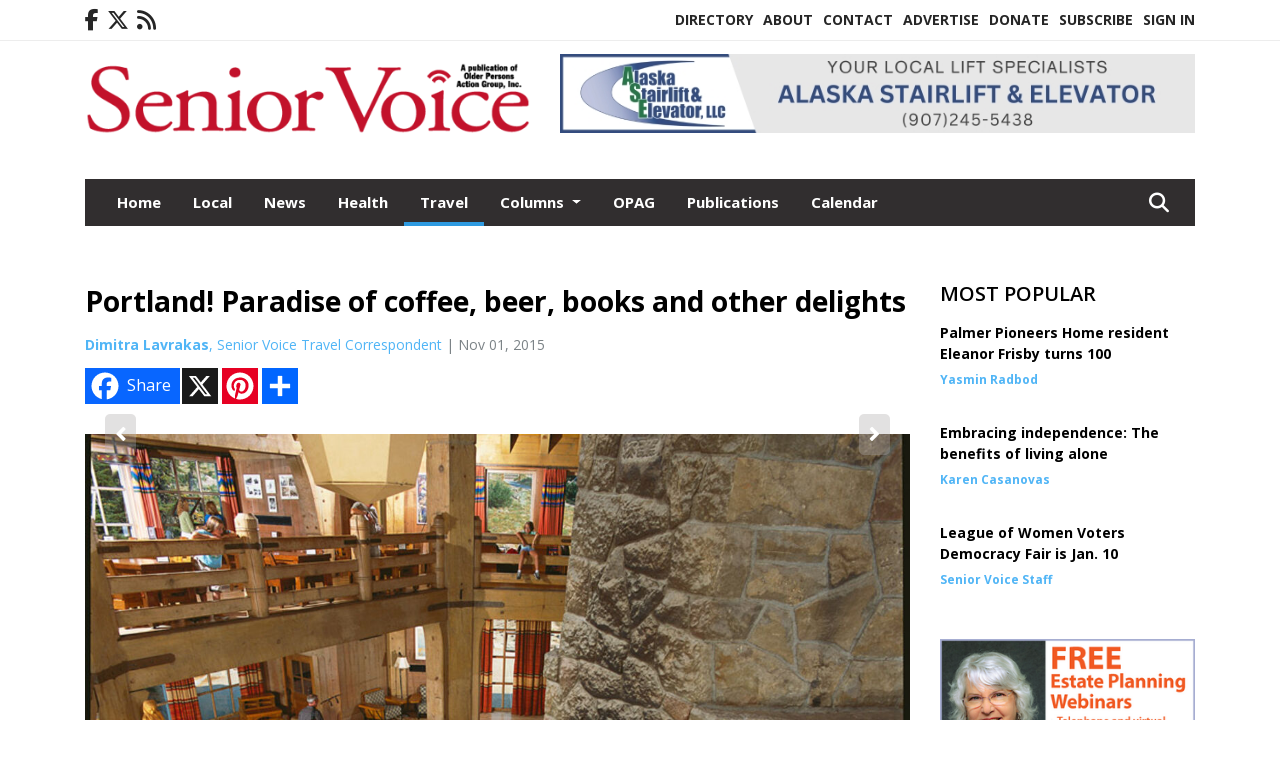

--- FILE ---
content_type: text/html; charset=UTF-8
request_url: https://www.seniorvoicealaska.com/story/2015/11/01/travel/portland-paradise-of-coffee-beer-books-and-other-delights/924.html?m=true
body_size: 17270
content:









<!doctype html>
<!-- Engine: Aestiva HTML/OS Version 4.89 Developer Edition -->
<html lang="en">






 
 <head>
  <META http-equiv="Content-Type" content="text/html; charset=UTF-8" />
  <META NAME="author" content="Senior Voice" />
  <META NAME="description" CONTENT="I like to find places that have an Alaska connection, and Portland, Oregon is one. A favorite old dead guy of mine, Charles Erskine Scott Wood, spent" />
  <META NAME="keywords" CONTENT="Medicare" />
  <META NAME="robots" CONTENT="index,follow" />
  <META HTTP-EQUIV="cache-control" CONTENT="private, no-store, no-cache, must-revalidate" />
  
  <META NAME="revisit-after" CONTENT="45 days" />
  
  <META PROPERTY="og:title" CONTENT="Portland! Paradise of coffee, beer, books and other delights">
<META PROPERTY="og:description" CONTENT="I like to find places that have an Alaska connection, and Portland, Oregon is one. A favorite old dead guy of mine, Charles Erskine Scott Wood, spent some of his early years in Alaska, but left behind a mighty legacy in Portland. In early 1877, when an infantry officer, he joined an expedition that had requested a military escort to climb Mount St.">
<META PROPERTY="og:url" CONTENT="HTTPS://www.seniorvoicealaska.com/story/2015/11/01/travel/portland-paradise-of-coffee-beer-books-and-other-delights/924.html">
<META PROPERTY="og:site_name" CONTENT="Senior Voice">
<META PROPERTY="og:type" CONTENT="website">
<META PROPERTY="og:ttl" CONTENT="2419200">
<META PROPERTY="og:image" CONTENT="https://www.seniorvoicealaska.com/home/cms_data/dfault/photos/stories/id/2/4/924/s_top">
<META PROPERTY="og:image:type" CONTENT="image/JPEG" />
<META PROPERTY="og:image:width" CONTENT="796" />
<META PROPERTY="og:image:height" CONTENT="800" />
  <title>Portland! Paradise of coffee, beer, books and other delights - Senior Voice</title>
  
      <meta name="viewport" content="width=device-width, initial-scale=1">
      <link rel="stylesheet" type="text/css" media="screen" href="/app/website_specifics/pdf_click_menu_small.css" />
      <link rel="stylesheet" type="text/css" media="screen" href="/ASSET/1547x26336/XPATH/cms/website_specifics/css_themes/monarch/monarch.css" />
      
         <link HREF="https://fonts.googleapis.com/css2?family=Open+Sans:ital,wght@0,300;0,400;0,600;0,700;0,800;1,300;1,400;1,600;1,700;1,800&display=swap" rel="stylesheet" />

          <script>
            // Create a link element for the Font Awesome stylesheet with fallback
            const font_awesome_link = document.createElement('link');
            font_awesome_link.rel = 'stylesheet';
            font_awesome_link.type = 'text/css';
            font_awesome_link.href = 'https://repo.charityweather.com/files/font_awesome/font-awesome-6.5.1-pro-ll-kit/css/all-ll-min.css';
 
            // If loading fails, switch to fallback URL
            font_awesome_link.onerror = () => {
              font_awesome_link.href = 'https://repo.lionslight.com/files/font_awesome/font-awesome-6.5.1-pro-ll-kit/css/all-ll-min.css';
            };
 
            // Prepend the stylesheet to the head for faster priority loading
            document.head.prepend(font_awesome_link);
 
            // Optional: Listen for the stylesheet's load event to handle FOUC
            font_awesome_link.onload = () => {
              document.documentElement.classList.add('fa-loaded');
            };
          </script>


<!-- Desktop/canonical vs. mobile/alternate URLs -->
<link rel="canonical" HREF="https://www.seniorvoicealaska.com/story/2015/11/01/travel/portland-paradise-of-coffee-beer-books-and-other-delights/924.html">


   <script src="/app/website_specifics/jquery-2-2-2.min.js"></script>


    <script>

     function offsiteLink(a,b){
      a.href='/ajax/selectit?storyId='+b;
      return false;
     }
     function offsiteAdLink(a,b){
      a.href='/ajax/adselectit?adid='+b;
      return false;
     }


     debug=false;


     function expiredAJAX() {
      // noop
     }


     function RemoveContent(d) {document.getElementById(d).style.display = "none";}
     function InsertContent(d) {document.getElementById(d).style.display = ""; swapdiv(d);}

     function swapdiv(a){
      if (a=='div2'){
       CLEAR.f.runOverlay('/ajax/popular/blogged');
      } else {
       CLEAR.f.runOverlay('/ajax/popular/viewed');
      }
     }

    
    </script>
  
  <script src="/app/js/postscribe/postscribe.min.js"></script>

  <script>
  (function(i,s,o,g,r,a,m){i['GoogleAnalyticsObject']=r;i[r]=i[r]||function(){
  (i[r].q=i[r].q||[]).push(arguments)},i[r].l=1*new Date();a=s.createElement(o),
  m=s.getElementsByTagName(o)[0];a.async=1;a.src=g;m.parentNode.insertBefore(a,m)
  })(window,document,'script','//www.google-analytics.com/analytics.js','ga');

  ga('create', 'UA-52022218-1', 'auto');
  ga('send', 'pageview');

</script>
  

  <!--AD PREFERENCES NEEDED BY JAVASCRIPTS-->

  <script>const PREFS_LOCAL_AD_SHUFFLER = "normal", PREFS_LOCAL_AD_SHUFFLE_TIMER = 30000, setting_ad_clicks_impressions = "enabled", PREFS_LOCAL_AD_IDLE_LOAD_TIMES = 50, console_logging = "off", privacy_version = "30962", terms_version = "37424", ccsetting = "off", ccrejectbtn = "lg", ccprivacycheckbox = "off";</script>
<script>const ads = JSON.parse('[{"ad_type": "horiz_lg","ad_code": "%3Ca%20href%3D%22http%3A%2F%2Fwww%2Ealaskastairlift%2Ecom%22%20target%3D%22blank%22%3E%3Cimg%20src%3D%22%2FIMG%2F1J3LANNDxPH5FbDrKu7QJ8LTFseMV%2FXPATH%2Fhome%2Fcms%5Fdata%2Fdfault%2Fweb%5Fads%2Fhoriz%2F5109%2Dalaska%5Fstairlift%5F%5F%5Flarge%5Fhorizontal%5Fweb%5Fad%5F%5F%5Foct%5F24%2EjpgXEXT1647x50563%2Ejpeg%22%20width%3D%22728%22%20height%3D%2290%22%20alt%3D%22%22%3E%3C%2Fa%3E","ad_id": "b1vz7pDxzEs7pT56yFv5%5FE4z1bFS%2D17FPwEPBfeGH"},{"ad_type": "horiz_lg","ad_code": "%3Ca%20href%3D%22https%3A%2F%2Fwww%2Emetrochiroak%2Ecom%22%20target%3D%22blank%22%3E%3Cimg%20src%3D%22%2FIMG%2F5NvOC7cDCLKHLZDpBZNLIBDJSZhLZ%2FXPATH%2Fhome%2Fcms%5Fdata%2Fdfault%2Fweb%5Fads%2Fhoriz%2F6729%2Dmetrochiroweb260x90%2EpngXEXT1756x38646is%2Epng%22%20width%3D%22259%22%20height%3D%2290%22%20alt%3D%22%22%3E%3C%2Fa%3E","ad_id": "Ssmqyg6oq7jygKwxp8mw27vqsS8J1syAGn764SI9O47EL"},{"ad_type": "square","ad_code": "%3Cspan%20class%3D%22ad%5Flocal%5Fsquare%22%3E%3Ca%20href%3D%22https%3A%2F%2Fwww%2Eanchorageseniorcenter%2Eorg%22%20target%3D%22blank%22%3E%3Cimg%20src%3D%22%2FIMG%2FeRZnontXcXdVnLm9htZCXEgUhuwzAq1ry%2FXPATH%2Fhome%2Fcms%5Fdata%2Fdfault%2Fweb%5Fads%2Fsquare%2F3814%2Dasac%5Fsenior%5Fvoice%5Fweb%5Fad%5F1%5F%5F002%5F%2EjpgXEXT1748x43324%2Ejpeg%22%20width%3D%22300%22%20height%3D%22250%22%20alt%3D%22%22%3E%3C%2Fa%3E%3C%2Fspan%3E","ad_id": "ylfjrZzhj0crZDpqi1fpv0ojlL1Cupr9%5Fg0zxHBSHx09E"},{"ad_type": "square","ad_code": "%3Cspan%20class%3D%22ad%5Flocal%5Fsquare%22%3E%3Ca%20href%3D%22https%3A%2F%2Fakwillstrusts%2Ecom%2F%22%20target%3D%22blank%22%3E%3Cimg%20src%3D%22%2FIMG%2FuhHYtR8XYbeePedWf%5FZAlAtJudhA6ue2u%2FXPATH%2Fhome%2Fcms%5Fdata%2Fdfault%2Fweb%5Fads%2Fsquare%2F7348%2Daschenbrenner%5Fweb%5Fad%5F9%2E25%5Fv2%2EpngXEXT1317x41452is%2Epng%22%20width%3D%22300%22%20height%3D%22246%22%20alt%3D%22%22%3E%3C%2Fa%3E%3C%2Fspan%3E","ad_id": "AUOSaIiQSjLaIyYZRkOYejXSU6kxqweQqnjqg69lm"},{"ad_type": "square","ad_code": "%3Cspan%20class%3D%22ad%5Flocal%5Fsquare%22%3E%3Ca%20href%3D%22https%3A%2F%2Fwww%2Eactalaska%2Eorg%2F%22%20target%3D%22blank%22%3E%3Cimg%20src%3D%22%2FIMG%2FuhSqegpTYjeLmbmFgxdppJkdflu18n1d2%2FXPATH%2Fhome%2Fcms%5Fdata%2Fdfault%2Fweb%5Fads%2Fsquare%2F1902%2Dact%5Fmarvel%5Fsenior%5Fvoice%5Fweb%5Fad%5F%5F300%5Fx%5F250%5Fpx%5F%5F%5F1%5F%2EpngXEXT1545x48664%2Epng%22%20width%3D%22300%22%20height%3D%22250%22%20alt%3D%22%22%3E%3C%2Fa%3E%3C%2Fspan%3E","ad_id": "q5z3%5FtH13Iw%5FtX9%2D2Jz9DI835fJWC9%5FZT0IHFfVSbFIRY"},{"ad_type": "square","ad_code": "%3Cspan%20class%3D%22ad%5Flocal%5Fsquare%22%3E%3Ca%20href%3D%22http%3A%2F%2Fwww%2Echesterparkcoop%2Ecom%22%20target%3D%22blank%22%3E%3Cimg%20src%3D%22%2FIMG%2FgTeiyX2TTTfcbjUHkvl1szuFpdhLs1msm%2FXPATH%2Fhome%2Fcms%5Fdata%2Fdfault%2Fweb%5Fads%2Fsquare%2F7431%2D1%2EjpgXEXT1397x32817%2Ejpeg%22%20width%3D%22300%22%20height%3D%22250%22%20alt%3D%22%22%3E%3C%2Fa%3E%3C%2Fspan%3E","ad_id": "n2w08qEy0Ft8qU67zGw6AF502cGT%5F68aQxFUCQfHI"},{"ad_type": "square","ad_code": "%3Cspan%20class%3D%22ad%5Flocal%5Fsquare%22%3E%3Ca%20href%3D%22https%3A%2F%2Fbernadetteforgovernor%2Ecom%2F%22%20target%3D%22blank%22%3E%3Cimg%20src%3D%22%2FIMG%2FzmHnpl1hPqbWjPl%5FX6j8XMmdhqh7qvxr2%2FXPATH%2Fhome%2Fcms%5Fdata%2Fdfault%2Fweb%5Fads%2Fsquare%2F8347%2Dbernadettedigitalad%5Fv72%2EpngXEXT1207x41017is%2Epng%22%20width%3D%22300%22%20height%3D%22250%22%20alt%3D%22%22%3E%3C%2Fa%3E%3C%2Fspan%3E","ad_id": "6OIMUCcKMdFUCsSTLeISYdRMO0erXWU2oJdca0qrwadmt"},{"ad_type": "square","ad_code": "%3Cspan%20class%3D%22ad%5Flocal%5Fsquare%22%3E%3Ca%20href%3D%22https%3A%2F%2Fpaulmcdonogh%2Ecom%2F%22%20target%3D%22blank%22%3E%3Cimg%20src%3D%22%2FIMG%2FgTecpX6iLlagbfUUh4ltu1cUpudK6zksk%2FXPATH%2Fhome%2Fcms%5Fdata%2Fdfault%2Fweb%5Fads%2Fsquare%2F1344%2Dmcdonogh%5Fweb%5Fad%5F003%5F%2EjpgXEXT1678x39008%2Ejpeg%22%20width%3D%22300%22%20height%3D%22250%22%20alt%3D%22%22%3E%3C%2Fa%3E%3C%2Fspan%3E","ad_id": "GaUYgOoWYpRgO4efXqUekpdYaAq3jigG0Vpom82D8mpy5"},{"ad_type": "square","ad_code": "%3Cspan%20class%3D%22ad%5Flocal%5Fsquare%22%3E%3Ca%20href%3D%22https%3A%2F%2Fwww%2Eseniorvoicealaska%2Ecom%2Fadvertise%22%3E%3Cimg%20src%3D%22%2FIMG%2FtgVlco3lRiRTNfkLpxd8ZGiaZzbBshtf3%2FXPATH%2Fhome%2Fcms%5Fdata%2Fdfault%2Fweb%5Fads%2Fsquare%2F1736%2Dadvertise%5Fin%5Fthe%5Fsenior%5Fvoice%5Fsquare%2EjpgXEXT1678x45752is%2Ejpeg%22%20width%3D%22300%22%20height%3D%22247%22%20alt%3D%22%22%3E%3C%2Fa%3E%3C%2Fspan%3E","ad_id": "4MGKSAaIKbDSAqQRJcGQWbPKMycpVUS8mHb2lelde"},{"ad_type": "square","ad_code": "%3Cspan%20class%3D%22ad%5Flocal%5Fsquare%22%3E%3Ca%20href%3D%22http%3A%2F%2Fwww%2Ealaskastairlift%2Ecom%22%20target%3D%22blank%22%3E%3Cimg%20src%3D%22%2FIMG%2FkXcinmreLZaZgNnNpzivfzqbnzh79fup1%2FXPATH%2Fhome%2Fcms%5Fdata%2Fdfault%2Fweb%5Fads%2Fsquare%2F5750%2Dalaska%5Fstairlift%5Fsquare%5Fweb%5Fad%5F%5F%5Foct%5F2024%5F%2EjpgXEXT1761x46523%2Ejpeg%22%20width%3D%22300%22%20height%3D%22250%22%20alt%3D%22%22%3E%3C%2Fa%3E%3C%2Fspan%3E","ad_id": "Ssmqyg6oq7jygKwxp8mw27vqsS8J18y4Gn764KI9O47EL"},{"ad_type": "square","ad_code": "%3Cspan%20class%3D%22ad%5Flocal%5Fsquare%22%3E%3Ca%20href%3D%22https%3A%2F%2Fwww%2Eaccuratehearingsystems%2Ecom%2F%22%20target%3D%22blank%22%3E%3Cimg%20src%3D%22%2FIMG%2FwjUkojtkZglNmNUMh%2DVClLeUflbF%5Fp0jo%2FXPATH%2Fhome%2Fcms%5Fdata%2Fdfault%2Fweb%5Fads%2Fsquare%2F6368%2Daccurate%5Fhearing%5Ffeb%5F2021%5Fsq%5Fad%2EjpgXEXT1735x42129%2Ejpeg%22%20width%3D%22300%22%20height%3D%22250%2E5%22%20alt%3D%22%22%3E%3C%2Fa%3E%3C%2Fspan%3E","ad_id": "EYSWeMmUWnPeM2cdVoScinbWY%2Do1u4iUunnmkKBpq"}]');</script>

<script src="/ASSET/1533x23168/XPATH/cms/website_specifics/monarch_ad_shuffler.js"></script>

<script>$(function() {
    var submitIcon = $('.searchbox-icon');
    var inputBox = $('.searchbox-input');
    var searchBox = $('.searchbox');
    var isOpen = false;
    submitIcon.click(function () {
        if (isOpen == false) {
            searchBox.addClass('searchbox-open');
            inputBox.focus();
            isOpen = true;
        } else {
            searchBox.removeClass('searchbox-open');
            inputBox.focusout();
            isOpen = false;
        }
    });
    submitIcon.mouseup(function () {
        return false;
    });
    searchBox.mouseup(function () {
        return false;
    });
    $(document).mouseup(function () {
        if (isOpen == true) {
            $('.searchbox-icon').css('display', 'block');
            submitIcon.click();
        }
    });


 runIf($('.menu').length,'jQuery.sticky','/app/website_specifics/sticky.js',function(){
  $(".menu").sticky({ topSpacing: 0, center:true, className:"stickynow" });
 });



});
function buttonUp() {
    var inputVal = $('.searchbox-input').val();
    inputVal = $.trim(inputVal).length;
    if (inputVal !== 0) {
        $('.searchbox-icon').css('display', 'none');
    } else {
        $('.searchbox-input').val('');
        $('.searchbox-icon').css('display', 'block');
    }
}



runIf=function(condition,name,url,callback){
 if(condition){
  runSafe(name,url,callback);
 }
}



runSafe=function(name,url,callback){
 if(typeof window[name] != 'undefined'){
  callback();
 } else {
  if(typeof runsafe != 'object'){runsafe={};}
  if(runsafe[url] && runsafe[url].constructor === Array){var loadit=false;} else {runsafe[url]=[];var loadit=true;}
  runsafe[url].push(callback);
  // START001 UI stuff not necessary
  // if (document.body){document.body.style.borderTop="10px solid red";}
  // END001 UI stuff not necessary
  if (loadit){
   var js = document.createElement('script');
   js.async = true;
   js.src = url;
   js.onload = js.onreadystatechange = (function(){return function(){
    while(runsafe[url].length){
     var f=runsafe[url].shift();
     f();
    }
    delete runsafe[url];
    var count = 0; for (var k in runsafe) if (runsafe.hasOwnProperty(k)) count++;
    if(count==0){
     // START002 UI stuff not necessary
     if (document.body){document.body.style.borderTop="none";}
     // END002 UI stuff not necessary
    }
   }})();
   var first = document.getElementsByTagName('script')[0];
   first.parentNode.insertBefore(js, first);
  }
 }
}



</script>

<style>
.preLoadImg {
    display: none;
}
#undefined-sticky-wrapper:before {
    height:50px;
    background-color: #B6BD98;
}
</style>

<!-- CSS for print_sub_alert -->
<style>

.print_sub_container {
    width:auto;
}
.print_sub_container div {
    width:auto;
}
.print_sub_container .print_sub_header {
//    background-color:#c7edfc;
//    padding: 12px 2px;
    cursor: pointer;
    font-weight: bold;
}
.print_sub_container .print_sub_content {
    display: none;
    padding : 5px;
}
</style>



  



 </head>
 <body>


<img class="preLoadImg" src="/home/cms_data/dfault/images/home-menu-icon.png" width="1" height="1" alt="" />
<img class="preLoadImg" src="/home/cms_data/dfault/images/home-menu-active-icon.png" width="1" height="1" alt="" />



<!-- BEGIN TEXT THAT APPEARED BEFORE THE MAIN DIV. -->
<!--GOOGLE_SURVEYS_TEXT (00204)-->

<!-- END TEXT THAT APPEARED BEFORE THE MAIN DIV. -->


  <section class="top-bar">
    <div class="container">
      <div class="row">
	<div class="col-sm-2">
	  <ul class="social">
      <li class="nav-item jvlmn"><a  href="https://www.facebook.com/Senior-Voice-Alaska-490943774321354"  target="n/a"><i class='fa-brands fa-facebook-f' aria-hidden='true'></i></a></li><li class="nav-item jvlmn"><a  href="https://twitter.com/seniorvoiceak"  target="n/a"><i class='fa-brands fa-x-twitter' aria-hidden='true'></i></a></li><li class="nav-item jvlmn"><a  href="HTTPS://www.seniorvoicealaska.com/rss"  target="n/a"><i class='fa fa-rss' aria-hidden='true'></i></a></li>
	  </ul>
	</div>
	<div class="col-sm-10 text-right">
	  <div id="main_menu">
	    <ul class="links">
            <li class="nav-item jvlmn"><a  href="https://www.seniorvoicealaska.com/opagdirectory"  target="_blank">Directory</a></li><li class="nav-item jvlmn"><a  href="HTTPS://www.seniorvoicealaska.com/about" >About</a></li><li class="nav-item jvlmn"><a  href="HTTPS://www.seniorvoicealaska.com/contact" >Contact</a></li><li class="nav-item jvlmn"><a  href="HTTPS://www.seniorvoicealaska.com/advertise" >Advertise</a></li><li class="nav-item jvlmn"><a  href="https://www.paypal.com/donate?hosted_button_id=TMP2ZW7QMDMAL"  target="_blank">Donate</a></li><li class="nav-item jvlmn"><a  href="HTTPS://www.seniorvoicealaska.com/subscribe" >Subscribe</a></li><li class="nav-item jvlmn"><a  href="HTTPS://www.seniorvoicealaska.com/login?r=%2Fstory%2F2015%2F11%2F01%2Ftravel%2Fportland%2Dparadise%2Dof%2Dcoffee%2Dbeer%2Dbooks%2Dand%2Dother%2Ddelights%2F924%2Ehtml" >Sign In</a></li>
	    </ul>
	  </div>
	</div>
      </div>
    </div>
  </section>
   

   <!--/// Header ///-->
	<header class="header home-4">
		<div class="container">
			<div class="row">
				<div class="col-sm-5">
					<figure class="logo"><a href="HTTPS://www.seniorvoicealaska.com/" aria-label="Home"><img src="/home/cms_data/dfault/images/masthead_522x100.png" alt="" class="logo"></a>
					</figure>
				</div>
				<div class="col-sm-7 text-right xs-none">
      <div class="header_story_ad" aria-hidden="true"><div class="ad_local_lghoriz" data-mobile-ad1="" data-mobile-ad2="" data-desktop-ad1="%3C%21%2D%2Dad%5Finit%5Fctr%3A9RLPXFfNPgIXFvVWOhLVboUjRju2adbNnwgvqjqij%2D%2D%3E%3Ca%20href%3D%22http%3A%2F%2Fwww%2Ealaskastairlift%2Ecom%22%20target%3D%22blank%22%3E%3Cimg%20src%3D%22%2FIMG%2F1J3LANNDxPH5FbDrKu7QJ8LTFseMV%2FXPATH%2Fhome%2Fcms%5Fdata%2Fdfault%2Fweb%5Fads%2Fhoriz%2F5109%2Dalaska%5Fstairlift%5F%5F%5Flarge%5Fhorizontal%5Fweb%5Fad%5F%5F%5Foct%5F24%2EjpgXEXT1647x50563%2Ejpeg%22%20width%3D%22728%22%20height%3D%2290%22%20alt%3D%22%22%3E%3C%2Fa%3E" data-desktop-ad2=""></div></div>
 				</div>
			</div>
			<div class="row">
				<div class="col-sm-12">
					<div class="date">
    <div class="grid_1 rightone">
     <p class="pub_date">
      
     </p>
    </div>
					</div>
				</div>
			</div>
		</div>
	</header>
<!-- Dynamic script (11-21-2025) -->
<style>
#JvlNavbarContent {
    width: 100%  /* Prevents wrapping */
}
#JvlNavbarContent .nav {
    flex-wrap: nowrap;  /* Prevents wrapping */
}
#JvlNavbarContent .nav a {
    white-space: nowrap;  /* Prevents text wrapping */
}
#JvlNavbarContent .nav > li {  /* Hide all menu items initially */
    opacity: 0;
    /* transition: opacity 0.2s ease; /* Animation when JS adds .show */
}
#JvlNavbarContent .nav > li.show { /* Reveal all menu items */
    opacity: 1;
}

/* ADDED 12-4-2025: Apply opacity: 1 when screen width is 990px or less */
@media screen and (max-width: 990px) {
    #JvlNavbarContent .nav > li {
        opacity: 1;
    }
}

</style>
<script>const dynamicMenu = true;</script>
   <section class="header home-4" style="top:0;position:sticky;padding-top:0;z-index:2022;">
		<div class="container">
			<div class="row">
				<div class="col-sm-12">
					<nav class="navbar navbar-expand-lg navbar-default">
        <div class="navbar-header">
    <button class="navbar-toggler" type="button" data-bs-toggle="collapse" data-bs-target="#JvlNavbarContent" aria-controls="navbarSupportedContent" aria-expanded="false" aria-label="Toggle navigation">
      <i class="fa fa-bars" style="color:#fff;"></i>
    </button>
        </div>

        <!-- Collect the nav links, forms, and other content for toggling -->
        <div class="collapse navbar-collapse" id="JvlNavbarContent">
          <ul class="nav navbar-nav  me-auto mb-2 mb-lg-0"><li class="nav-item jvlmnreg"><a class="nav-link" href="HTTPS://www.seniorvoicealaska.com/">Home</a></li><li class="nav-item jvlmnreg"><a class="nav-link" href="HTTPS://www.seniorvoicealaska.com/section/local">Local</a></li><li class="nav-item jvlmnreg"><a class="nav-link" href="HTTPS://www.seniorvoicealaska.com/section/news">News</a></li><li class="nav-item jvlmnreg"><a class="nav-link" href="HTTPS://www.seniorvoicealaska.com/section/health">Health</a></li><li class="nav-item jvlmnreg active"><a class="nav-link" href="HTTPS://www.seniorvoicealaska.com/section/travel">Travel</a></li>
      <li class="dropdown nav-item jvlmnreg">
              <a href="HTTPS://www.seniorvoicealaska.com/section/columns" class="nav-link dropdown-toggle" data-bs-toggle="dropdown" role="button" aria-haspopup="true" aria-expanded="false">Columns <span class="caret"></span></a>
              <ul class="dropdown-menu">
        <li class="nav-item jvlmnreg"><a href="HTTPS://www.seniorvoicealaska.com/section/columns" class="dropdown-item nav-link">All</a></li>
        <li class="nav-item jvlmnreg"><a href="HTTPS://www.seniorvoicealaska.com/section/columns/finance%5Fand%5Flegal" class="dropdown-item nav-link">Finance and Legal</a></li>
        <li class="nav-item jvlmnreg"><a href="HTTPS://www.seniorvoicealaska.com/section/columns/opag" class="dropdown-item nav-link">OPAG</a></li>
       </ul></li><li class="nav-item jvlmnreg"><a class="nav-link" href="HTTPS://www.seniorvoicealaska.com/section/opag">OPAG</a></li><li class="nav-item jvlmnreg"><a class="nav-link" href="HTTPS://www.seniorvoicealaska.com/section/publications">Publications</a></li><li class="nav-item jvlmnreg"><a class="nav-link" href="HTTPS://www.seniorvoicealaska.com/section/calendar">Calendar</a></li><li class="nav-item jvlmn"><a  href="https://www.seniorvoicealaska.com/opagdirectory"  target="_blank">Directory</a></li><li class="nav-item jvlmn"><a  href="HTTPS://www.seniorvoicealaska.com/about" >About</a></li><li class="nav-item jvlmn"><a  href="HTTPS://www.seniorvoicealaska.com/contact" >Contact</a></li><li class="nav-item jvlmn"><a  href="HTTPS://www.seniorvoicealaska.com/advertise" >Advertise</a></li><li class="nav-item jvlmn"><a  href="https://www.paypal.com/donate?hosted_button_id=TMP2ZW7QMDMAL"  target="_blank">Donate</a></li><li class="nav-item jvlmn"><a  href="HTTPS://www.seniorvoicealaska.com/subscribe" >Subscribe</a></li><li class="nav-item jvlmn"><a  href="HTTPS://www.seniorvoicealaska.com/login?r=%2Fstory%2F2015%2F11%2F01%2Ftravel%2Fportland%2Dparadise%2Dof%2Dcoffee%2Dbeer%2Dbooks%2Dand%2Dother%2Ddelights%2F924%2Ehtml" >Sign In</a></li>
								</ul><ul class="nav navbar-nav ml-auto"><div class="navbar-nav ml-auto">
				            <a href="javascript:;" class="search-toggler"> 
								<i class="fa fa-search"></i>
							</a>
							<div id="search-form">
							    <form method="GET" class="searchbox" autocomplete="on" ACTION="/findit" NAME="findit">
                                                                <input class="search" type="text" name="mysearch" placeholder="Search" required="" value="" title="search">
								<input class="submit-search" type="submit" value="Submit">
                                                            </form>
							</div>
				        </div></ul></div>
					</nav>
				</div>
			</div>
		</div>
	</section>
<script>
/**
 * Dynamic Navigation Menu with Responsive Overflow
 * Automatically collapses menu items into a "More..." dropdown on narrow screens
 */

(function() {
    'use strict';

    // Configuration
    const CONFIG = {
        RESERVED_SPACE: 200,
        BREAKPOINT: 990,
        DEBOUNCE_DELAY: 0,
        SELECTOR: {
            MAIN_MENU: 'ul.nav.navbar-nav.me-auto',
            DROPDOWN_TOGGLE: '[data-bs-toggle="dropdown"]'
        },
        CLASS: {
            NAV_ITEM: 'nav-item',
            NAV_LINK: 'nav-link',
            DROPDOWN: 'dropdown',
            DROPDOWN_ITEM: 'dropdown-item',
            DROPDOWN_MENU: 'dropdown-menu',
            DROPEND: 'dropend',
            HIDDEN: 'd-none',
            PROTECTED: 'jvlmn',
            REGULAR: 'jvlmnreg',
            MORE_DROPDOWN: 'more-dropdown',
            MORE_MENU: 'more-menu'
        }
    };

    // State management
    let resizeTimer = null;
    let mainMenu = null;
    let moreDropdown = null;
    let moreMenu = null;
    let hasInitialized = false; // track if init() has run

    /**
     * Initialize the dynamic menu system
     */
    function init() {
        try {
            if (hasInitialized) return; // safety check
            hasInitialized = true;
            // Check if dynamic menu is enabled
            if (!shouldInitialize()) {
                return;
            }

            mainMenu = document.querySelector(CONFIG.SELECTOR.MAIN_MENU);
            
            if (!mainMenu) {
                console.error('[DynamicMenu] Main menu not found. Selector:', CONFIG.SELECTOR.MAIN_MENU);
                return;
            }

            mergeExistingMoreDropdowns();
            setupEventListeners();
            adjustMenu();
            showNavbar();
        } catch (error) {
            console.error('[DynamicMenu] Initialization error:', error);
        }
    }

    /**
    * Show navbar sections on page load
    */
    function showNavbar() {
        const items = document.querySelectorAll('#JvlNavbarContent .navbar-nav > li');
        items.forEach((item, index) => {
                item.classList.add('show');
        });
    }

    /**
     * Find and merge any pre-existing "More..." dropdowns
     */
    function mergeExistingMoreDropdowns() {
        const existingDropdowns = Array.from(mainMenu.querySelectorAll('li'))
            .filter(li => li && li.textContent.trim().toLowerCase().startsWith('more...'));

        // Create our consolidated More... dropdown
        createMoreDropdown();

        // Merge items from existing dropdowns
        existingDropdowns.forEach(dropdown => {
            if (dropdown === moreDropdown) return;

            const items = dropdown.querySelectorAll(`.${CONFIG.CLASS.DROPDOWN_MENU} > li`);
            items.forEach(item => moreMenu.appendChild(item));
            dropdown.remove();
        });
    }

    /**
     * Create the More... dropdown element
     */
    function createMoreDropdown() {
        moreDropdown = document.createElement('li');
        moreDropdown.className = `${CONFIG.CLASS.NAV_ITEM} ${CONFIG.CLASS.DROPDOWN} ${CONFIG.CLASS.HIDDEN} ${CONFIG.CLASS.MORE_DROPDOWN}`;
        moreDropdown.innerHTML = `
            <a class="${CONFIG.CLASS.NAV_LINK} dropdown-toggle" href="#" data-bs-toggle="dropdown" data-bs-auto-close="outside" aria-expanded="false">
                More...
            </a>
            <ul class="${CONFIG.CLASS.DROPDOWN_MENU} ${CONFIG.CLASS.MORE_MENU}"></ul>
        `;

        moreMenu = moreDropdown.querySelector(`.${CONFIG.CLASS.MORE_MENU}`);
        mainMenu.appendChild(moreDropdown);
    }

    /**
     * Setup nested dropdown handlers for items inside More...
     */
    function setupNestedDropdowns() {
        if (!moreMenu) return;

        const nestedDropdowns = moreMenu.querySelectorAll(`.${CONFIG.CLASS.DROPDOWN}, .${CONFIG.CLASS.NAV_ITEM}.${CONFIG.CLASS.DROPDOWN}`);

        nestedDropdowns.forEach(dropdown => {
            const toggle = dropdown.querySelector(CONFIG.SELECTOR.DROPDOWN_TOGGLE);
            if (!toggle) return;

            // Style adjustments for nested dropdowns
            if (toggle.classList.contains(CONFIG.CLASS.NAV_LINK)) {
                toggle.classList.add(CONFIG.CLASS.DROPDOWN_ITEM);
            }

            const nestedMenu = dropdown.querySelector(`.${CONFIG.CLASS.DROPDOWN_MENU}`);
            if (nestedMenu) {
                dropdown.classList.add(CONFIG.CLASS.DROPEND);

                // Style nested menu
                if (!nestedMenu.hasAttribute('data-styled')) {
                    nestedMenu.style.padding = '0';
                    nestedMenu.style.position = 'static';
                    nestedMenu.setAttribute('data-styled', 'true');
                }

                // Add classes and indentation to nested items
                styleNestedItems(nestedMenu);

                // Initialize Bootstrap dropdown
                initializeBootstrapDropdown(toggle);
            }
        });
    }

    /**
     * Style nested menu items with proper classes and indentation
     */
    function styleNestedItems(nestedMenu) {
        const items = nestedMenu.querySelectorAll('li');
        items.forEach(item => {
            item.classList.add(CONFIG.CLASS.NAV_ITEM, CONFIG.CLASS.REGULAR);
        });

        const links = nestedMenu.querySelectorAll(`.${CONFIG.CLASS.DROPDOWN_ITEM}, li > a`);
        links.forEach(link => {
            if (!link.hasAttribute('data-indented')) {
                link.style.setProperty('padding-left', '2rem', 'important');
                link.setAttribute('data-indented', 'true');
                link.classList.add(CONFIG.CLASS.NAV_LINK);
            }
        });
    }

    /**
     * Initialize Bootstrap dropdown instance
     */
    function initializeBootstrapDropdown(toggle) {
        if (!window.bootstrap?.Dropdown) return;

        try {
            const existingInstance = bootstrap.Dropdown.getInstance(toggle);
            if (existingInstance) {
                existingInstance.dispose();
            }

            new bootstrap.Dropdown(toggle, { autoClose: true });
        } catch (error) {
            console.error('[DynamicMenu] Error initializing Bootstrap dropdown:', error);
        }
    }

    /**
     * Restore item to its original state when moving out of More...
     */
    function restoreItemState(item) {
        if (!item.classList) return;

        item.classList.remove(CONFIG.CLASS.DROPEND);
        item.classList.add(CONFIG.CLASS.NAV_ITEM);

        // Restore dropdown toggle classes
        const toggle = item.querySelector(CONFIG.SELECTOR.DROPDOWN_TOGGLE);
        if (toggle?.classList.contains(CONFIG.CLASS.DROPDOWN_ITEM)) {
            toggle.classList.remove(CONFIG.CLASS.DROPDOWN_ITEM);
        }

        // Remove nested dropdown styling
        const nestedMenu = item.querySelector(`.${CONFIG.CLASS.DROPDOWN_MENU}`);
        if (nestedMenu?.hasAttribute('data-styled')) {
            nestedMenu.removeAttribute('style');
            nestedMenu.removeAttribute('data-styled');

            const nestedItems = nestedMenu.querySelectorAll('[data-indented="true"]');
            nestedItems.forEach(link => {
                link.style.paddingLeft = '';
                link.removeAttribute('data-indented');
            });
        }
    }

    /**
     * Move all items from More... back to main menu
     */
    function moveItemsBackToMainMenu() {
        while (moreMenu.firstChild) {
            const child = moreMenu.firstChild;
            restoreItemState(child);
            mainMenu.insertBefore(child, moreDropdown);
        }
    }

    /**
     * Prepare item for insertion into More... dropdown
     */
    function prepareItemForMore(item) {
        item.classList.add(CONFIG.CLASS.NAV_ITEM, CONFIG.CLASS.REGULAR);

        const link = item.querySelector('a');
        if (link && !link.classList.contains(CONFIG.CLASS.NAV_LINK)) {
            link.classList.add(CONFIG.CLASS.NAV_LINK);
        }
    }

    /**
     * Main adjustment logic - handles menu overflow
     */
    function adjustMenu() {
        if (!mainMenu || !moreDropdown || !moreMenu) return;

        // Reset: move everything back
        moveItemsBackToMainMenu();
        moreDropdown.classList.add(CONFIG.CLASS.HIDDEN);

        // Only apply overflow logic on desktop
        if (window.innerWidth <= CONFIG.BREAKPOINT) return;

        const containerWidth = mainMenu.parentElement.offsetWidth;
        const items = Array.from(mainMenu.children).filter(li => li !== moreDropdown);
        
        let usedWidth = 0;
        let overflowIndex = -1; // BEFORE 11-19-2025: -1

        // Find overflow point
        for (let i = 0; i < items.length; i++) {
            usedWidth += items[i].offsetWidth;

            if (usedWidth > containerWidth - CONFIG.RESERVED_SPACE) {
                overflowIndex = i;   // BEFORE 11-19-2025: i - 1
                break;
            }
        }

        // Move overflowing items to More...
        if (overflowIndex >= 0) {
            for (let i = items.length - 1; i >= overflowIndex; i--) {
                const item = items[i];

                // Skip protected items
                if (item.classList.contains(CONFIG.CLASS.PROTECTED)) continue;

                prepareItemForMore(item);
                moreMenu.insertBefore(item, moreMenu.firstChild);
            }

            if (moreMenu.children.length > 0) {
                moreDropdown.classList.remove(CONFIG.CLASS.HIDDEN);
                setupNestedDropdowns();
            }
        }
    }

    /**
     * Debounced resize handler
     */
    function handleResize() {
        clearTimeout(resizeTimer);
        resizeTimer = setTimeout(adjustMenu, CONFIG.DEBOUNCE_DELAY);
    }

    /**
     * Setup event listeners
     */
    function setupEventListeners() {
        window.addEventListener('resize', handleResize);
    }

    /**
     * Cleanup function for proper teardown
     */
    function destroy() {
        window.removeEventListener('resize', handleResize);
        clearTimeout(resizeTimer);
    }

    /**
     * Check if dynamic menu is enabled via global variable
     */
    function shouldInitialize() {
        return typeof dynamicMenu !== 'undefined' && dynamicMenu === true;
    }

    /**
    // Initialize when DOM is ready
    if (document.readyState === 'loading') {
        document.addEventListener('DOMContentLoaded', init);
    } else {
        init();
    }
    */

    /* ADDED 12-4-2025 */
    if (window.innerWidth > CONFIG.BREAKPOINT){
        init();
    } else {
        showNavbar();
    }

    // Listen for resize
    window.addEventListener('resize', () => {
        if (!hasInitialized && window.innerWidth > CONFIG.BREAKPOINT) {
            init(); // run once when crossing above breakpoint
        }
    });

})();
</script>

   <section class="head-info">
		<div class="container">
			<div class="row">
				<div class="col-8">
					<span id="weatherinfo1"><div class="weather-info">
						<script tag="a" src="https://repo.charityweather.com/cw.js" onerror="this.onerror=null;this.src='https://www.charityweather.com/cw.js';" widgetid="2k8jmlop3yxb" locationname="Anchorage, AK" iconstyle="colorfill" trigger="click" widget-align="left" data-style="opacity:0;" showname="true"></script>
					</div></span>

				</div>
				<div class="col-4 text-right">
					
					<!--<a href="javascript:;" class="primary-btn">e-Edition</a>-->
				</div>
			</div>
		</div>
	</section><section class="main-dt">
		<div class="container">
			<div class="row">
				<div class="col-lg-9 col-md-8 lft"><!--/// Begin Article from headline... ///--><!-- open the "right_border" div --><div class="right_border"><h1>Portland! Paradise of coffee, beer, books and other delights</h1><div class="byline_date_comments"><span class='author'><span class='font-weight-bold'><a href='HTTPS://www.seniorvoicealaska.com/author/dimitra_lavrakas' aria-label="Author link" class="author-blue">Dimitra Lavrakas</a></span>, Senior Voice Travel Correspondent</span><span class="volume_issue"> | Nov 01, 2015</span></div> <!--END class="byline_date_comments"-->
	<div class="a2a_kit a2a_kit_size_32 a2a_default_style" style="margin-bottom: 30px;">
		    <a class="a2a_button_facebook a2alink_border a2a_fb">Share</a>
    <a class="a2a_button_x a2alink_border"></a>
    <a class="a2a_button_pinterest a2alink_border" data-pin-config="none"></a>
    <a class="a2a_dd a2alink_border" href="https://www.addtoany.com/share" data-annotation="none" aria-label="Addtoany button"></a>

	</div>
<script src="//static.addtoany.com/menu/page.js" async></script><div class="title_separator"></div><!-- BEGIN STORY SLIDER --><div class="top_image_left"><div class="carousel-container"><div class="carousel"><div class="slider_storyslider1 owl-carousel owl-theme"><div class="item hover-img"><div class="image-video"><a href="https://www.seniorvoicealaska.com/IMG/AUIPhEgP8MGR8S-MB0cimcU8bfZZY/XPATH/home/cms_data/dfault/photos/stories/id/2/4/924/s_topXEXT1507x35586is.jpg" alt="" single-image="image" data-caption="A%20National%20Historic%20Landmark%2C%20the%20Timberline%20Lodge%20at%20the%206%2C000%2Dfoot%20level%20of%20the%2011%2C250%2Dfoot%20Mt%2E%20Hood%20is%20a%20timberframe%20wonder%20of%20massive%20beams%2E%20It%20was%20built%20by%20the%20Works%20Progress%20Administration%20during%20the%20Depression%2C%20and%20dedicated%20by%20President%20Franklin%20D%2E%20Roosevelt%2E%20%22The%20Shining%22%20with%20Jack%20Nicholson%20was%20filmed%20here%2E%20%2D%20%28Courtesy%20Timberline%20Lodge%2FBrian%20Reed%29"><img data-src="/IMG/Qqel3a2lSicnSoUiXKy48yqSxFvvu/XPATH/home/cms_data/dfault/photos/stories/id/2/4/924/s_topXEXT1507x35586is.jpg" alt="" dataphotocropsetting="CROP"></a></div><div class="authorName"><span>Courtesy Timberline Lodge/Brian Reed</span> <span id="counter" class="counter"></span></div><p class="caption">A National Historic Landmark, the Timberline Lodge at the 6,000-foot level of the 11,250-foot Mt. Hood is a timberframe wonder of massive beams. It was built by the Works Progress Administration during the Depression, and dedicated by President Franklin D. Roosevelt. "The Shining" with Jack Nicholson was filmed here.</p></div><div class="item hover-img"><div class="image-video"><a href="https://www.seniorvoicealaska.com/IMG/-YimxiAYlgdpWnWYkUr4A4zSt23ez/XPATH/home/cms_data/dfault/photos/stories/id/2/4/924/s_bottomXEXT1558x35774is.jpg" alt="" single-image="image" data-caption="Portland%20has%20nearly%20700%20licensed%20food%20carts%20at%20various%20locations%20across%20the%20city%2E%20%2D%20%28Rob%20Finch%20%2F%20www%2Etravelportland%2Eco%29"><img data-src="/IMG/-YimxiAYlgdpWnWYkUr4A4zSt23ez/XPATH/home/cms_data/dfault/photos/stories/id/2/4/924/s_bottomXEXT1558x35774is.jpg" alt="" dataphotocropsetting="CROP"></a></div><div class="authorName"><span>Rob Finch / www.travelportland.co</span> <span id="counter" class="counter"></span></div><p class="caption">Portland has nearly 700 licensed food carts at various locations across the city.</p></div><div class="item hover-img"><div class="image-video"><a href="https://www.seniorvoicealaska.com/IMG/yGDRcAvMQCJGG6SPNGIqkWYAgKvIZ/XPATH/home/cms_data/dfault/photos/stories/id/2/4/924/s_2XEXT1432x33624is.jpg" alt="" single-image="image" data-caption="Oregon%20Historical%20Society"><img data-src="/IMG/CcZnyWFimYfccQoljceA6suW2wFev/XPATH/home/cms_data/dfault/photos/stories/id/2/4/924/s_2XEXT1432x33624is.jpg" alt="" dataphotocropsetting="CROP"></a></div><div class="authorName"><span>Oregon Historical Society</span> <span id="counter" class="counter"></span></div><p class="caption">Charles Erskine Scott Wood in his infantry uniform in 1877.</p></div></div></div></div></div><!-- END STORY SLIDER --><div class="c-box"><P>I like to find places that have an Alaska connection, and Portland, Oregon is one. A favorite old dead guy of mine, Charles Erskine Scott Wood, spent some of his early years in Alaska, but left behind a mighty legacy in Portland.</P><P> In early 1877, when an infantry officer, he joined an expedition that had requested a military escort to climb Mount St. Elias, but after the group left Sitka, and without approval from superiors, Wood set off for Alaska. Ranging along the Southeast coast, he stayed in Klukwan, near Haines in the Southeast, and wrote about his experience in Century Magazine in July 1882, "Among the Thlinkits in Alaska."</P><P> After Alaska, he returned to duty to fight in the Nez Perce War, and is best known for transcribing Chief Joseph's famous speech that ended with "My heart is sick and sad. From where the sun now stands, I will fight no more forever."</P><P> In Portland, many of his good works are still enjoyed today - he helped found the Portland Art Museum, being a painter himself; he hired the sculptor Olin Warner to design the Skidmore Fountain in the section of the city that was its center in 1888; and the Portland Rose Festival was his idea.</P><P> This renaissance man and wide-ranging intellectual is a sort of the godfather of today's Portland with its quirkiness, irreverence and independent attitude. After all, he left his wife to run off to California with suffragette and poet Sara Bard Fields in 1918. </P><P><strong>Fresh food and drink</strong></P><P> The city's nicknames include City of Roses, Bridgetown, Little Beirut, P-Town, Rip City and PDX. It's also known as Stumptown. The coffee here will send you into the stratosphere, it's so strong. My first and last cup had the same effect as a Turkish cigarette I once tried to smoke. Move over Red Bull.</P><P>After its coffee, Portland boasts some of the finest beer brewers in the Northwest. See <a href="http://www.travelportland.com/article/portland-breweries" target="_blank">http://www.travelportland.com/article/portland-breweries</a> and for its wineries, <a href="http://www.travelportland.com/article/urban-wineries-in-portland" target="_blank">http://www.travelportland.com/article/urban-wineries-in-portland</a>.</P><P> Then there's the food. This is a foodie's paradise with its restaurants and food trucks - there's hundreds - and the inhabitants' insistence on fresh, locally sourced produce and meat called "farm to fork."</P><P> There is an HBO series in its sixth season called "Portlandia" that had an episode about a couple who went out to eat and had chicken, then traced it back to the farm where it was raised and had the farmer talk about its life before it hit the dinner plate. Hilarious.</P><P> I have never had a bad meal here.</P><P> For sweet stuff there's gourmet doughnuts, cupcakes and ice cream at Ruby Jewel. I think the Northwest has the most unique ice cream flavors I've ever tasted - like their ice cream sandwich lemon cookie with honey lavender ice cream.</P><P> You can travel through this town on your stomach.</P><P><strong>Get around easily</strong></P><P> Portland has a bus and rail system operated by TriMet, its name reflecting the three metropolitan area counties it serves - Multnomah, Clackamas and Washington. It's a system that's easily understandable and not too expensive. In fact it has an "Honored Citizen" one-day pass for those 65 and older, people on <a href='HTTPS://www.seniorvoicealaska.com/search/Medicare'>Medicare</a> and those with disabilities for a mere $2.50.</P><P> The Portland Transit Mall at Fifth and Sixth avenues is a transit-priority corridor where buses and light rail trains converge.</P><P> It's a bike-friendly city where about 8 percent of commuters bike to work, the highest proportion of any major U.S. city and about 10 times the national average. In July 2016, Portland will have a bike-share program running with 600 bikes.</P><P><strong>Work your brain</strong></P><P> No visit to Portland is satisfying without a stop at Powell's Books. While well-known to book lovers, shopping the store for books online doesn't touch the experience of wandering through Powell's many levels and being guided by its friendly, knowledgeable staff at all of its four locations. One of the largest used and new bookstores in the world, it's open 365 days a year.</P><P><strong>Get out of town</strong></P><P> Mount Hood is not far away, and a gorgeous drive on Route 35 through the farmlands of Hood River Valley, where that chicken came from, as well as pears and apples, and then up to Timberline Lodge at an elevation of 6,000 feet.</P><P> Built in the Great Depression by workers and craftsmen of the Workers Progress Administration and the Civilian Conservation Corps, the lodge has the largest timber frame beams I have ever seen – massive. Sit by the fire and sip a drink or venture out to ski.</P><P> Rooms in November are $145 a night for two at <a href="http://www.timberlinelodge.com" target="_blank">http://www.timberlinelodge.com</a> and the rooms are luxuriously rustic - some with fireplaces. There are specials available for mid-week stays. And always say you're from Alaska wherever you go – it greases the conversation and people are so interested in the state. Expect the sigh and the, "I've always dreamed of going to Alaska."</P><P> There's about 1,000 miles of hiking trails around Mt. Hood and Mt. Hood National Forest, but beware hiking unprepared, as the mountain's weather is fickle, but you already know about that.</P><P><strong>Getting there</strong></P><P> Portland's airport is a destination of Alaska Airlines, but again, you probably already know that if you book tickets to the Lower 48. It's one of the best airports I've been through - large, airy and, like the city, it has good food. One-way fares in November are $278.</P><P> You can always save this trip for next year and the PFD special. </P><P> But remember when Alaska Airlines gave PFD specials of two or was it three trips for the PFD amount? Sigh. We'll never see that again.</P></div><!-- close the "right_border" div -->
<div style="clear:both"></div></div>
    <script> 
      try { _402_Show(); } catch(e) {} 
    </script><p class="skel"></p>
	<div class="news-breaking-info you_might_be_interested_in">
	  <div class="style-head my_style_head"><h2>You might be interested in:</h2></div>
  <ul>
<li><a href='HTTPS://www.seniorvoicealaska.com/story/2025/08/01/travel/visit-alaskas-national-parks-this-fall/4016.html' >Visit Alaska's national parks this fall</a></li>
<li><a href='HTTPS://www.seniorvoicealaska.com/story/2025/07/01/travel/remembering-a-day-of-canoeing-on-the-slana-river/3988.html' >Remembering a day of canoeing on the Slana River</a></li>
<li><a href='HTTPS://www.seniorvoicealaska.com/story/2025/07/01/travel/away-from-home-precautions-for-going-on-a-trip/3997.html' >Away from home: Precautions for going on a trip</a></li>
<li><a href='HTTPS://www.seniorvoicealaska.com/story/2025/04/01/travel/road-scholar-offers-multiple-paths-to-travel-and-learning/3907.html' >Road Scholar offers multiple paths to travel and learning</a></li>
<li><a href='HTTPS://www.seniorvoicealaska.com/story/2026/01/01/travel/stalled-in-africa-a-peace-corps-adventure/4165.html' >Stalled in Africa: A Peace Corps adventure</a></li>
</ul></div>

<div class="clear">&nbsp;</div><!--/// CLEAR ///--><!--END CONTENT AREA-->

				</div>
     <!--BEGIN SIDEBAR CONTENT AREA-->
				<div class="col-lg-3 col-md-4 rht"><!--BEGIN SIDEBAR CONTENT AREA--><div class="news-breaking-info most_popular"><div class="style-head"><h2>Most Popular</h2></div><ul><li><h3><a href='HTTPS://www.seniorvoicealaska.com/story/2026/01/01/news/palmer-pioneers-home-resident-eleanor-frisby-turns-100/4154.html' aria-label=''>Palmer Pioneers Home resident Eleanor Frisby turns 100</a></h3><h4><span><strong>Yasmin Radbod</strong> </span> </h4></li>
<li><h3><a href='HTTPS://www.seniorvoicealaska.com/story/2026/01/01/columns/embracing-independence-the-benefits-of-living-alone/4169.html' aria-label=''>Embracing independence: The benefits of living alone</a></h3><h4><span><strong>Karen Casanovas</strong> </span> </h4></li>
<li><h3><a href='HTTPS://www.seniorvoicealaska.com/story/2026/01/01/news/league-of-women-voters-democracy-fair-is-jan-10/4161.html' aria-label=''>League of Women Voters Democracy Fair is Jan. 10</a></h3><h4><span><strong>Senior Voice Staff</strong> </span> </h4></li>
</ul></div><div class="side_separator ss_invisible"></div><div class="squaread_insertpoint" id="sq1"><div style="text-align:center;" aria-hidden="true" class="ad_type_square"><!--ad_init_ctr:GaUYgOoWYpRgO4efXqUekxdsasq%5Fjig60Vpom82%5F8mpy5--><span class="ad_local_square"><a href="https://akwillstrusts.com/" target="blank"><img src="/IMG/uhHYtR8XYbeePedWf_ZAlAtJudhA6ue2u/XPATH/home/cms_data/dfault/web_ads/square/7348-aschenbrenner_web_ad_9.25_v2.pngXEXT1317x41452is.png" width="300" height="246" alt=""></a></span></div><div class="side_separator"></div></div><a href="https://www.lionslight.com" target="blank"><img src="/cms/images/LL-ad.png" class="hover-img" alt="Roar Online Publication Software and content management solution. Lions Light offers cutting edge software for newspaper and magazine websites."></a><div class="side_separator"></div><div class="squaread_insertpoint" id="sq2"><div style="text-align:center;" aria-hidden="true" class="ad_type_square"><!--ad_init_ctr:o3x19rFz1Gu9rV780Hx7BO6J3JHcAH9bRyGFQ5gIJ--><span class="ad_local_square"><a href="https://paulmcdonogh.com/" target="blank"><img src="/IMG/gTecpX6iLlagbfUUh4ltu1cUpudK6zksk/XPATH/home/cms_data/dfault/web_ads/square/1344-mcdonogh_web_ad_003_.jpgXEXT1678x39008.jpeg" width="300" height="250" alt=""></a></span></div><div class="side_separator"></div></div><div class="squaread_insertpoint" id="sq3"><div style="text-align:center;" aria-hidden="true" class="ad_type_square"><!--ad_init_ctr:i826CwK46LzCwaAB5M2AGT%5FO8OMhFYCkW3LGIWYteILUb--><span class="ad_local_square"><a href="https://www.accuratehearingsystems.com/" target="blank"><img src="/IMG/wjUkojtkZglNmNUMh-VClLeUflbF_p0jo/XPATH/home/cms_data/dfault/web_ads/square/6368-accurate_hearing_feb_2021_sq_ad.jpgXEXT1735x42129.jpeg" width="300" height="250.5" alt=""></a></span></div><div class="side_separator"></div></div><div class="squaread_insertpoint" id="sq4"><div style="text-align:center;" aria-hidden="true" class="ad_type_square"><!--ad_init_ctr:q5z3%5FtH13Iw%5FtX9%2D2Jz9DQ8L5LJeCd%5FlT0IHFfVWbFIRY--><span class="ad_local_square"><a href="https://bernadetteforgovernor.com/" target="blank"><img src="/IMG/zmHnpl1hPqbWjPl_X6j8XMmdhqh7qvxr2/XPATH/home/cms_data/dfault/web_ads/square/8347-bernadettedigitalad_v72.pngXEXT1207x41017is.png" width="300" height="250" alt=""></a></span></div><div class="side_separator"></div></div><div class="squaread_insertpoint" id="sq5"><div style="text-align:center;" aria-hidden="true" class="ad_type_square"><!--ad_init_ctr:i826CwK46LzCwaAB5M2AGT%5FO8OMlFECsW3LKIeYpeILUb--><span class="ad_local_square"><a href="https://www.anchorageseniorcenter.org" target="blank"><img src="/IMG/eRZnontXcXdVnLm9htZCXEgUhuwzAq1ry/XPATH/home/cms_data/dfault/web_ads/square/3814-asac_senior_voice_web_ad_1__002_.jpgXEXT1748x43324.jpeg" width="300" height="250" alt=""></a></span></div><div class="side_separator"></div></div><!--END SIDEBAR CONTENT AREA-->
     <!--END SIDEBAR CONTENT AREA-->					
				</div>					
			</div>					
			<div class="row">
				<div class="col-sm-12"><div class="clear">&nbsp;</div><!--/// CLEAR ///--><div class='reader_comments'>

<!--//////////////////// START READER COMMENTS ////////////////////-->
<a id='readercomments'></a><div class='comments'><div class="clear">&nbsp;</div><!--/// CLEAR ///--><div class="bottom_banner_ad" aria-hidden="true"><div class="bottom_banner_advert_text"><div class="ad_local_lghoriz" data-mobile-ad1="" data-mobile-ad2="" data-desktop-ad1="%3C%21%2D%2Dad%5Finit%5Fctr%3Ag604AuI24JxAuY%252D%255F3K0%252DER9M6MXLDKE2QNJUGMjLM%2D%2D%3E%3Ca%20href%3D%22https%3A%2F%2Fwww%2Emetrochiroak%2Ecom%22%20target%3D%22blank%22%3E%3Cimg%20src%3D%22%2FIMG%2F5NvOC7cDCLKHLZDpBZNLIBDJSZhLZ%2FXPATH%2Fhome%2Fcms%5Fdata%2Fdfault%2Fweb%5Fads%2Fhoriz%2F6729%2Dmetrochiroweb260x90%2EpngXEXT1756x38646is%2Epng%22%20width%3D%22259%22%20height%3D%2290%22%20alt%3D%22%22%3E%3C%2Fa%3E" data-desktop-ad2=""></div></div></div></div></div>
<script src='/apps/clear/clear.js'></script>
<!--Story_full--></div>
			</div>	
		</div>
	</section>
   <footer class="footer">
		<div class="container">
			<div class="row">
				<div class="col-sm-12">
					<hr class="top">
				</div>
			</div>
			<div class="row">
				<div class="col-sm-7 bdr-rft">
					<div class="row">
						<div class="col-sm-4">
							<h3>Sections</h3>
							<ul><li><a href='HTTPS://www.seniorvoicealaska.com/section/local' aria-label="Section link" class="author-blue">Local</a></li><li><a href='HTTPS://www.seniorvoicealaska.com/section/news' aria-label="Section link" class="author-blue">News</a></li><li><a href='HTTPS://www.seniorvoicealaska.com/section/health' aria-label="Section link" class="author-blue">Health</a></li><li><a href='HTTPS://www.seniorvoicealaska.com/section/travel' aria-label="Section link" class="author-blue">Travel</a></li><li><a href='HTTPS://www.seniorvoicealaska.com/section/columns' aria-label="Section link" class="author-blue">Columns</a></li><li><a href='HTTPS://www.seniorvoicealaska.com/section/opag' aria-label="Section link" class="author-blue">OPAG</a></li><li><a href='HTTPS://www.seniorvoicealaska.com/section/publications' aria-label="Section link" class="author-blue">Publications</a></li><li><a href='HTTPS://www.seniorvoicealaska.com/section/calendar' aria-label="Section link" class="author-blue">Calendar</a></li>
							</ul>
						</div>
						<div class="col-sm-4">
						        <h3>Newspaper</h3>
						        <ul>
						          <li><a href="HTTPS://www.seniorvoicealaska.com/contact" >Contact</a></li><li><a href="HTTPS://www.seniorvoicealaska.com/subscribe" >Subscribe</a></li><li><a href="HTTPS://www.seniorvoicealaska.com/about" >About</a></li>
						       </ul>
						</div>
						<div class="col-sm-4">
							<h3>Website</h3>
						        <ul>
						          <li><a href="HTTPS://www.seniorvoicealaska.com/terms" >Terms of Use</a></li><li><a href="HTTPS://www.seniorvoicealaska.com/privacy" >Privacy Policy</a></li><li><a href="HTTPS://www.seniorvoicealaska.com/sitemap_index.xml"  target="_blank">Sitemap</a></li><li><span></span></li><li><span>*By using this website, you agree to our <a href="HTTPS://www.seniorvoicealaska.com/privacy">Privacy Policy</a> and <a href="HTTPS://www.seniorvoicealaska.com/terms">Terms</a>.</span></li>
						        </ul>
						</div>
					</div>
				</div>
				<div class="col-sm-5 ext-space">
					<div class="row">
						<div class="col-sm-8">
							<h3>Connect With Us</h3>
							<ul>
							  <li><span>401 E. Fireweed Lane, #102</span></li><li><span>Anchorage AK 99503</span></li><li><span>Ph: (907) 276-1059</span></li><li><span>info@seniorvoicealaska.com</span></li><li><span><li><span>&copy; 2026 Older Persons Action Group, Inc.</span></li></span></li>			</ul>
						</div>
						<div class="col-sm-4">
							<h3 class="mbpx-3">Follow Us</h3>
							<ul class="social"><li class="nav-item jvlmn"><a  href="https://www.facebook.com/Senior-Voice-Alaska-490943774321354"  target="n/a"><i class='fa-brands fa-facebook-f' aria-hidden='true'></i></a></li><li class="nav-item jvlmn"><a  href="https://twitter.com/seniorvoiceak"  target="n/a"><i class='fa-brands fa-x-twitter' aria-hidden='true'></i></a></li></ul>

							<h3 class="mbpx-3">RSS</h3>
							<ul class="social"><li class="nav-item jvlmn"><a  href="HTTPS://www.seniorvoicealaska.com/rss"  target="n/a"><i class='fa fa-rss' aria-hidden='true'></i></a></li></ul>
						</div>
					</div>
				</div>
			</div>
			<div class="row">
				<div class="col-sm-12">
					<hr>
				</div>
			</div>
			<div class="row">
				<div class="col-sm-12">
					<p class="copy">Powered by <strong><a href="http://www.lionslight.com" target="_blank">ROAR Online Publication Software</a></strong> from Lions Light Corporation<br />
     © Copyright 2026</p>
				</div>
			</div>
		</div>

</footer>
<div id="ccflush">
</div>

<script>


$(".more_stories_toggle").click(function () {
    this.style.margin = "0";
    $more_stories_toggle = $(this);
    $more_stories_list = $more_stories_toggle.next(); 							  //getting the next element

//    $more_stories_list.slideToggle("slow", function () {						  //open up the content needed - toggle the slide- if visible, slide up, if not slidedown.

        $more_stories_toggle.text(function () {								  //execute this after slideToggle is done; change text of header based on visibility of content div

            return $more_stories_list.is(":visible") ? "+ More Stories" : "- More Stories";               //change text based on condition
        });
//    });
});



$( ".print_sub_container" ).click(function() {
  $( ".print_sub_content" ).slideToggle( 500, function() {
    // Animation complete.
  });
});

</script>
<script src="/ASSET/1614x19477/XPATH/cms/website_specifics/monarch.js"></script>
<script src="/ASSET/1014x23111/XPATH/cms/website_specifics/monarch_bootstrap.js"></script>

 <!-- <br><small>live</small> (Desktop|paywallfalse|full) -->
 </body>


</html>
